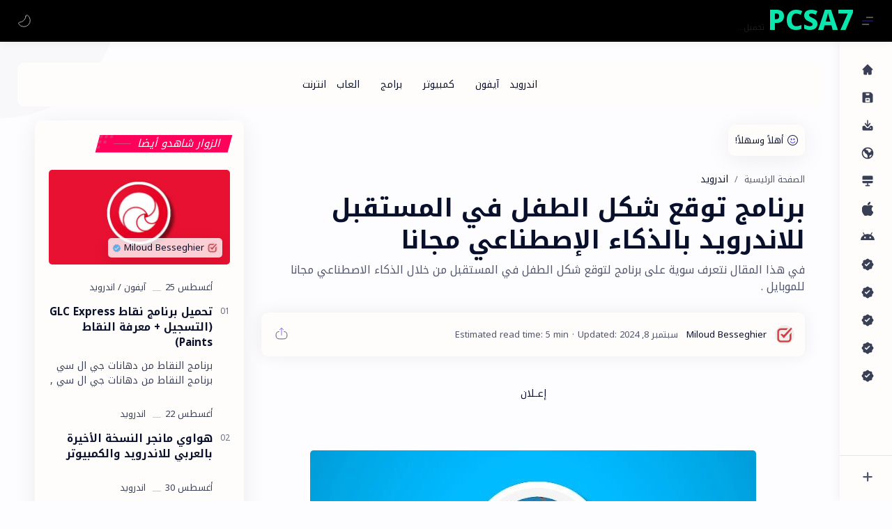

--- FILE ---
content_type: text/html; charset=utf-8
request_url: https://www.google.com/recaptcha/api2/aframe
body_size: 268
content:
<!DOCTYPE HTML><html><head><meta http-equiv="content-type" content="text/html; charset=UTF-8"></head><body><script nonce="V_OTmHB1IgRJjrGcb0_vxQ">/** Anti-fraud and anti-abuse applications only. See google.com/recaptcha */ try{var clients={'sodar':'https://pagead2.googlesyndication.com/pagead/sodar?'};window.addEventListener("message",function(a){try{if(a.source===window.parent){var b=JSON.parse(a.data);var c=clients[b['id']];if(c){var d=document.createElement('img');d.src=c+b['params']+'&rc='+(localStorage.getItem("rc::a")?sessionStorage.getItem("rc::b"):"");window.document.body.appendChild(d);sessionStorage.setItem("rc::e",parseInt(sessionStorage.getItem("rc::e")||0)+1);localStorage.setItem("rc::h",'1763514017512');}}}catch(b){}});window.parent.postMessage("_grecaptcha_ready", "*");}catch(b){}</script></body></html>